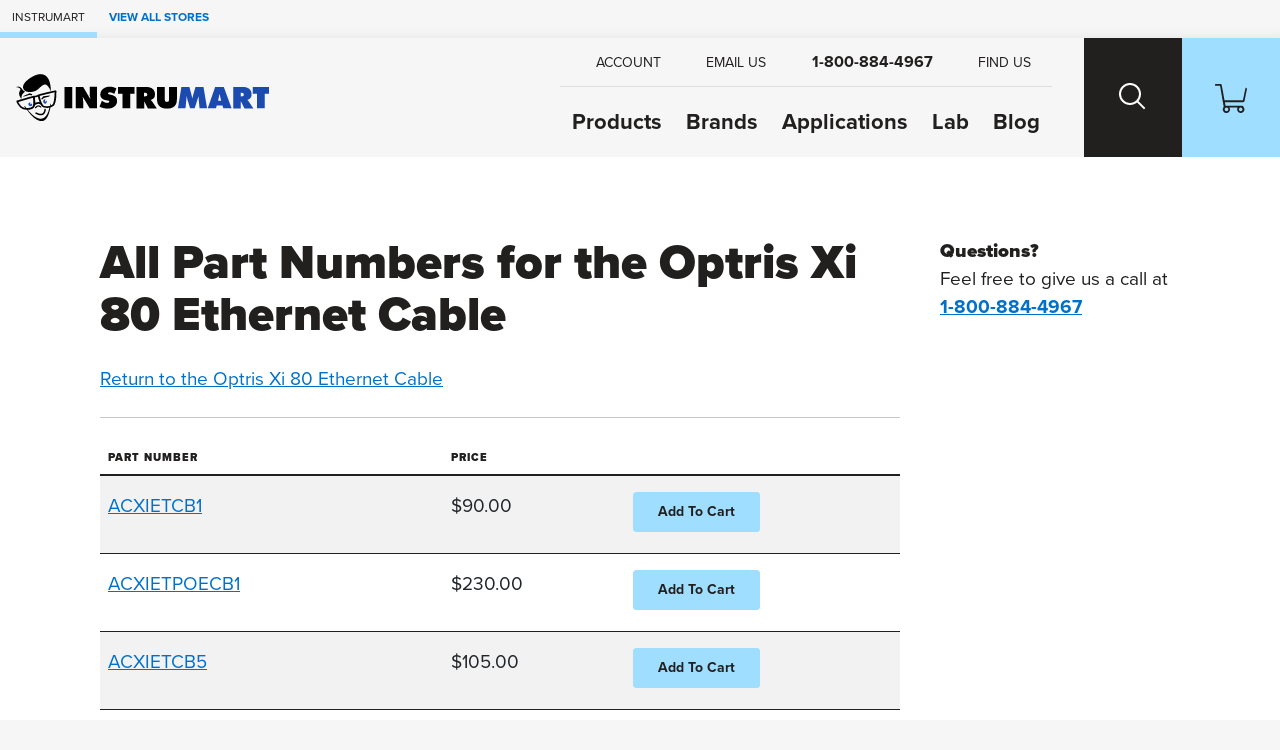

--- FILE ---
content_type: text/html; charset=utf-8
request_url: https://www.instrumart.com/products/all-part-numbers/45254
body_size: 8693
content:

<!doctype html>
<html class="no-js" lang="en">

<head>
    <title>All Part Numbers for the Optris Xi 80 Ethernet Cable | Instrumart</title>
    <meta charset="utf-8">
    <link rel="alternate" type="application/rss+xml" title="Latest Products" href="/feeds/rss" />
    <meta http-equiv="x-ua-compatible" content="ie=edge">
    <meta name="description" content="All possible part numbers for the Optris Xi 80 Ethernet Cable from Optris."/>
    <meta name="robots" content="max-image-preview:large" />

        <link rel="stylesheet" href="/css/global?BqeoAtyJj9TOFLebF1C4Ew==" />

    <meta name="viewport" content="width=device-width, initial-scale=1">
    <link rel="shortcut icon" href="/favicon.ico">
    <link rel="apple-touch-icon" href="/apple-touch-icon.png">

    <!-- Typekit -->
        <link rel="stylesheet" href="https://use.typekit.net/szo7ugs.css">
    
    <!-- Icons -->
    <script src="https://kit.fontawesome.com/64e8c80031.js" crossorigin="anonymous"></script>
    


    
    
<!-- Google Tag Manager --><script>(function(w,d,s,l,i){w[l]=w[l]||[];w[l].push({'gtm.start':new Date().getTime(),event:'gtm.js'});var f=d.getElementsByTagName(s)[0],j=d.createElement(s),dl=l!='dataLayer'?'&l='+l:'';j.async=true;j.src='https://www.googletagmanager.com/gtm.js?id='+i+dl;f.parentNode.insertBefore(j,f);})(window,document,'script','dataLayer','GTM-RMHM');</script><!-- End Google Tag Manager -->
</head>

<body class=" fcg-ecomm-solutions">

<!-- Google Tag Manager (noscript) --><noscript><iframe src="https://www.googletagmanager.com/ns.html?id=GTM-RMHM" height="0" width="0" style="display:none;visibility:hidden"></iframe></noscript><!-- End Google Tag Manager (noscript) -->    
    <!-- =============================================
    cookie consent
    ============================================== -->
    
    
    <!-- page-wrapper sets a max-width on the page -->
    <div id="page-wrapper">

        <!-- =============================================
        header
        ============================================== -->

        
<!-- =============================================
header
============================================== -->

<nav class="skip-links visually-hidden-focusable container-fluid d-flex" aria-label="skip link">
    <div class="row">
        <div class="col-12">
            <a href="#main">
                Skip to Main Content
            </a>
        </div>
    </div>
</nav>

    <nav class="our-stores-header d-flex" aria-label="our stores">
        <ul class="list-unstyled xxs-type text-uppercase d-flex">
            <li class="d-flex">
                Instrumart
            </li>
            <li class="d-flex">
                <button type="button" class="btn-link xxs-type text-uppercase text-decoration-none" data-bs-toggle="modal" data-bs-target="#our-stores-modal">
                    <strong>View All Stores</strong>
                </button>
            </li>
        </ul>
    </nav>
    
<header id="main-header" role="banner" class="container-fluid d-flex">
    

    <div class="header-wrapper wrapper-fluid d-flex justify-content-between">
        
        <!-- logo -->
        
        <div id="header-logo">
            <a href="/">
                    <img src="/images/v2/instrumart-logo.svg" alt="Instrumart logo" width="370" height="70"/>
            </a>
        </div>
        
        <div class="header-nav-wrapper d-flex">
            
            <!-- header-nav -->
            
            <nav id="header-nav" role="navigation" aria-label="Main">
                
                <!-- primary -->
                
                <ul id="header-nav-primary" class="stripped-list m-0" tabindex="-1">
                    
                    <li class="d-flex nav-primary-li nav-products">
                        <a class="nav-primary-link" href="/categories">Products</a>
                    </li>
                    
                    <li class="d-flex nav-primary-li nav-brands"><a class="nav-primary-link" href="/brands">Brands</a></li>
                    
                        <li class="d-flex nav-primary-li nav-applications"><a class="nav-primary-link" href="/applications">Applications</a></li>
                        <li class="d-flex nav-primary-li nav-lab"><a class="nav-primary-link" href="/calibration-lab">Lab</a></li>                                
                        <li class="d-flex nav-primary-li nav-blog"><a class="nav-primary-link" href="/blog">Blog</a></li>

                </ul>
                
                <!-- help -->
                
                <ul id="header-nav-help">
                    
                    
                        <li class="nav-help-account"><a class="nav-help-link" href="/customer-account"><i class="icon fa-solid fa-user" aria-hidden="true"></i> <span>Account</span></a></li>
                    
                    <li class="nav-help-email">
                        <a href="#generic-modal" role="button" class="nav-help-link" data-href="/ask-a-question" data-bs-toggle="modal" data-modal-size="modal-lg" class="email-us">
                            <i class="icon fa-solid fa-envelope" aria-hidden="true"></i> <span>Email Us</span>
                        </a>
                    </li>
                    
                    <li class="nav-help-phone"><a href="tel:1-800-884-4967" class="nav-help-link text-link"><i class="icon fa-solid fa-phone-flip"></i> <strong>1-800-884-4967</strong></a></li>
                    
                    <li class="nav-help-find">
                        <a href="#" class="nav-help-link" class="find-us">
                            <i class="icon fa-solid fa-location-dot" aria-hidden="true"></i> <span>Find Us</span>
                        </a>
                    </li>
                
                </ul>
                
            </nav>
            
            <!-- header-nav-utility -->
            
            <nav id="header-nav-utility" class="d-flex justify-content-end" role="navigation" aria-label="Utility">
                <ul class="d-flex stripped-list m-0">
                    
                    <!-- search -->
                    
                    <li class="d-flex align-items-center">
                        <button id="search-btn" class="nav-utility-btn" aria-label="Search website">
                            <span class="icon-wrapper" aria-hidden="true">
                                <span class="search-icon"></span>
                            </span>
                        </button>
                        <div id="menu-search" class="header-nav-menu">
                            <div class="header-nav-menu-wrapper row justify-content-center">
                                <div class="col-12 col-lg-8 menu-block">
                                    <h2 class="mb-2">What can we help you find?</h2>
                                    <div class="search-wrapper mt-0 mb-3 search-wrapper-global">
                                        <form class="form-inline search-form" method="get" action="/search">
                                            <label for="menu-search-field" class="visually-hidden">Search Products</label>
                                            <input type="text" id="menu-search-field" name="query" class="global-search query">
                                            <button type="submit"><i class="icon fa-regular fa-magnifying-glass" aria-hidden="true"></i><span class="visually-hidden">Search</span></button>
                                        </form>
                                    </div>
                                    <div class="overlay-contact-info">
                                        Can’t find what you’re looking for? <strong>Contact one of our engineers today.</strong> We’re open Mo-Th 8am to 5:30pm. Fr 8am to 5pm ET.
                                        <ul class="">
                                            <li><a href="tel:1-800-884-4967" class="btn btn-xs btn-primary"><i class="icon fa-solid fa-phone-flip" aria-hidden="true"></i> 1-800-884-4967</a></li>
                                            <li><a href="#generic-modal" role="button" data-href="/ask-a-question" data-bs-toggle="modal" class="btn btn-xs btn-primary"><i class="icon fa-solid fa-envelope" aria-hidden="true"></i> Email Us</a></li>
                                            <li><a href="#" class="live-chat btn btn-xs btn-primary"><i class="icon fa-solid fa-comment" aria-hidden="true"></i> Live Chat</a></li>
                                        </ul>
                                    </div>
                                </div>
                            </div>
                        </div>
                    </li>
                    
                    <!-- cart -->
                    
                    <li class="d-flex align-items-center">
                        <a id="cart-btn" class="nav-utility-btn" aria-label="Shopping Cart" href="/cart">
                            <span class="icon-wrapper" aria-hidden="true">
                                <svg xmlns="http://www.w3.org/2000/svg" version="1.1" viewBox="0 0 36 32" class="icon">
                                  <path d="M28.9,32c-2.2,0-4-1.8-4-4s.2-1.4.5-2h-9.1c1.1,1.9.5,4.4-1.5,5.5-1.9,1.1-4.4.5-5.5-1.5-.9-1.5-.7-3.4.5-4.7L5.7,2H.8c-.5,0-.8-.3-.8-.7v-.5c0-.5.3-.8.8-.8h5.3c.7,0,1.3.5,1.5,1.2l.4,2.3.7,3.6,2,10.9h20.7l2.5-11.8.5-2.2h0c.8,0,1.5.7,1.5,1.5v.3l-2.7,13c0,.7-.8,1.2-1.5,1.2H11.1l.8,4h18.5c.7,0,1.3.5,1.5,1.1,1.6,1.5,1.6,4.1.1,5.7-.9.8-1.9,1.2-3,1.2h0ZM28.9,26c-1.1,0-2,.9-2,2s.9,2,2,2,2-.9,2-2-.9-2-2-2ZM13,26c-1.1,0-2,.9-2,2s.9,2,2,2,2-.9,2-2-.9-2-2-2Z"/>
                                </svg>
                            </span>
                        </a>
                    </li>
                    
                    <!-- hamburger -->
                    
                    <li class="hamburger-btn-wrapper">
                        <button id="hamburger-btn" class="hamburger hamburger--spin nav-utility-btn" aria-label="Toggle Main Menu">
                          <span class="hamburger-box icon-wrapper">
                            <span class="hamburger-inner"></span>
                          </span>
                        </button>
                    </li>
                </ul>
            </nav>
            
        </div>
        
    </div>
    
</header><!-- end header -->
       


        <!-- =============================================
        main
        ============================================== -->

        <main role="main" id="main">

            <!-- =============================================
            Shop by Categories Bar
            ============================================== -->


            
            <!-- =============================================
            banner promo
            ============================================== -->

            <!-- =============================================
            banner announcement
            ============================================== -->

            
            <!-- end banner-announcement -->
            

            

<section class="container-fluid py-10">
    <div class="wrapper-fixed">
        <div class="row">
            <div class="col-12 col-md-9">

                <!-- =============================================
                Header
                ============================================== -->
                <div id="header">
                    <h1>
                        All Part Numbers for the Optris Xi 80 Ethernet Cable
                    </h1>
                    <p>
                        <a href="/products/45254">Return to the Optris Xi 80 Ethernet Cable</a>
                    </p>
                </div>
                <hr/>

                <!-- =============================================
                All Parts Table
                ============================================== -->
                <table class="table table-responsive table-striped">
                    <thead>
                        <tr>
                            <th>Part Number</th>
                            <th>Price</th>
                            <th></th>
                        </tr>
                    </thead>
                    <tbody>
                                <tr>
                                    <td>
                                        <a class="cfg" href="#generic-modal" role="button" data-href="/products/ShowConfiguration?productID=45254&amp;50798=269802&amp;50799=269809&amp;68543=377899" data-remote="false" data-bs-toggle="modal">ACXIETCB1</a>
                                    </td>
                                    <td>
$90.00                                    </td>
                                    <td>
                                            <form method="post" action="/products/add-to-cart/45254?50798=269802&amp;50799=269809&amp;68543=377899">
                                                <input onclick="this.disabled=true;this.form.submit();" class="btn btn-sm btn-primary" type="submit" value="Add To Cart"/>
                                            </form>
                                    </td>
                                </tr>
                                <tr>
                                    <td>
                                        <a class="cfg" href="#generic-modal" role="button" data-href="/products/ShowConfiguration?productID=45254&amp;50798=269802&amp;50799=269808&amp;68543=377899" data-remote="false" data-bs-toggle="modal">ACXIETPOECB1</a>
                                    </td>
                                    <td>
$230.00                                    </td>
                                    <td>
                                            <form method="post" action="/products/add-to-cart/45254?50798=269802&amp;50799=269808&amp;68543=377899">
                                                <input onclick="this.disabled=true;this.form.submit();" class="btn btn-sm btn-primary" type="submit" value="Add To Cart"/>
                                            </form>
                                    </td>
                                </tr>
                                <tr>
                                    <td>
                                        <a class="cfg" href="#generic-modal" role="button" data-href="/products/ShowConfiguration?productID=45254&amp;50798=269804&amp;50799=377903&amp;68543=377899" data-remote="false" data-bs-toggle="modal">ACXIETCB5</a>
                                    </td>
                                    <td>
$105.00                                    </td>
                                    <td>
                                            <form method="post" action="/products/add-to-cart/45254?50798=269804&amp;50799=377903&amp;68543=377899">
                                                <input onclick="this.disabled=true;this.form.submit();" class="btn btn-sm btn-primary" type="submit" value="Add To Cart"/>
                                            </form>
                                    </td>
                                </tr>
                                <tr>
                                    <td>
                                        <a class="cfg" href="#generic-modal" role="button" data-href="/products/ShowConfiguration?productID=45254&amp;50798=269804&amp;50799=377903&amp;68543=377900" data-remote="false" data-bs-toggle="modal">ACXIETCB5H</a>
                                    </td>
                                    <td>
$265.00                                    </td>
                                    <td>
                                            <form method="post" action="/products/add-to-cart/45254?50798=269804&amp;50799=377903&amp;68543=377900">
                                                <input onclick="this.disabled=true;this.form.submit();" class="btn btn-sm btn-primary" type="submit" value="Add To Cart"/>
                                            </form>
                                    </td>
                                </tr>
                                <tr>
                                    <td>
                                        <a class="cfg" href="#generic-modal" role="button" data-href="/products/ShowConfiguration?productID=45254&amp;50798=269804&amp;50799=377903&amp;68543=377901" data-remote="false" data-bs-toggle="modal">ACXIETCB5H2</a>
                                    </td>
                                    <td>
$585.00                                    </td>
                                    <td>
                                            <form method="post" action="/products/add-to-cart/45254?50798=269804&amp;50799=377903&amp;68543=377901">
                                                <input onclick="this.disabled=true;this.form.submit();" class="btn btn-sm btn-primary" type="submit" value="Add To Cart"/>
                                            </form>
                                    </td>
                                </tr>
                                <tr>
                                    <td>
                                        <a class="cfg" href="#generic-modal" role="button" data-href="/products/ShowConfiguration?productID=45254&amp;50798=269804&amp;50799=377902&amp;68543=377899" data-remote="false" data-bs-toggle="modal">ACXIETPOECB5</a>
                                    </td>
                                    <td>
$265.00                                    </td>
                                    <td>
                                            <form method="post" action="/products/add-to-cart/45254?50798=269804&amp;50799=377902&amp;68543=377899">
                                                <input onclick="this.disabled=true;this.form.submit();" class="btn btn-sm btn-primary" type="submit" value="Add To Cart"/>
                                            </form>
                                    </td>
                                </tr>
                                <tr>
                                    <td>
                                        <a class="cfg" href="#generic-modal" role="button" data-href="/products/ShowConfiguration?productID=45254&amp;50798=269804&amp;50799=377902&amp;68543=377900" data-remote="false" data-bs-toggle="modal">ACXIETPOECB5H</a>
                                    </td>
                                    <td>
$405.00                                    </td>
                                    <td>
                                            <form method="post" action="/products/add-to-cart/45254?50798=269804&amp;50799=377902&amp;68543=377900">
                                                <input onclick="this.disabled=true;this.form.submit();" class="btn btn-sm btn-primary" type="submit" value="Add To Cart"/>
                                            </form>
                                    </td>
                                </tr>
                                <tr>
                                    <td>
                                        <a class="cfg" href="#generic-modal" role="button" data-href="/products/ShowConfiguration?productID=45254&amp;50798=269804&amp;50799=377902&amp;68543=377901" data-remote="false" data-bs-toggle="modal">ACXIETPOECB5H2</a>
                                    </td>
                                    <td>
$725.00                                    </td>
                                    <td>
                                            <form method="post" action="/products/add-to-cart/45254?50798=269804&amp;50799=377902&amp;68543=377901">
                                                <input onclick="this.disabled=true;this.form.submit();" class="btn btn-sm btn-primary" type="submit" value="Add To Cart"/>
                                            </form>
                                    </td>
                                </tr>
                                <tr>
                                    <td>
                                        <a class="cfg" href="#generic-modal" role="button" data-href="/products/ShowConfiguration?productID=45254&amp;50798=269805&amp;50799=377904&amp;68543=377899" data-remote="false" data-bs-toggle="modal">ACXIETCB10</a>
                                    </td>
                                    <td>
$115.00                                    </td>
                                    <td>
                                            <form method="post" action="/products/add-to-cart/45254?50798=269805&amp;50799=377904&amp;68543=377899">
                                                <input onclick="this.disabled=true;this.form.submit();" class="btn btn-sm btn-primary" type="submit" value="Add To Cart"/>
                                            </form>
                                    </td>
                                </tr>
                                <tr>
                                    <td>
                                        <a class="cfg" href="#generic-modal" role="button" data-href="/products/ShowConfiguration?productID=45254&amp;50798=269805&amp;50799=377904&amp;68543=377900" data-remote="false" data-bs-toggle="modal">ACXIETCB10H</a>
                                    </td>
                                    <td>
$435.00                                    </td>
                                    <td>
                                            <form method="post" action="/products/add-to-cart/45254?50798=269805&amp;50799=377904&amp;68543=377900">
                                                <input onclick="this.disabled=true;this.form.submit();" class="btn btn-sm btn-primary" type="submit" value="Add To Cart"/>
                                            </form>
                                    </td>
                                </tr>
                                <tr>
                                    <td>
                                        <a class="cfg" href="#generic-modal" role="button" data-href="/products/ShowConfiguration?productID=45254&amp;50798=269805&amp;50799=377904&amp;68543=377901" data-remote="false" data-bs-toggle="modal">ACXIETCB10H2</a>
                                    </td>
                                    <td>
$1,075.00                                    </td>
                                    <td>
                                            <form method="post" action="/products/add-to-cart/45254?50798=269805&amp;50799=377904&amp;68543=377901">
                                                <input onclick="this.disabled=true;this.form.submit();" class="btn btn-sm btn-primary" type="submit" value="Add To Cart"/>
                                            </form>
                                    </td>
                                </tr>
                                <tr>
                                    <td>
                                        <a class="cfg" href="#generic-modal" role="button" data-href="/products/ShowConfiguration?productID=45254&amp;50798=269805&amp;50799=377905&amp;68543=377899" data-remote="false" data-bs-toggle="modal">ACXIETPOECB10</a>
                                    </td>
                                    <td>
$310.00                                    </td>
                                    <td>
                                            <form method="post" action="/products/add-to-cart/45254?50798=269805&amp;50799=377905&amp;68543=377899">
                                                <input onclick="this.disabled=true;this.form.submit();" class="btn btn-sm btn-primary" type="submit" value="Add To Cart"/>
                                            </form>
                                    </td>
                                </tr>
                                <tr>
                                    <td>
                                        <a class="cfg" href="#generic-modal" role="button" data-href="/products/ShowConfiguration?productID=45254&amp;50798=269805&amp;50799=377905&amp;68543=377900" data-remote="false" data-bs-toggle="modal">ACXIETPOECB10H</a>
                                    </td>
                                    <td>
$575.00                                    </td>
                                    <td>
                                            <form method="post" action="/products/add-to-cart/45254?50798=269805&amp;50799=377905&amp;68543=377900">
                                                <input onclick="this.disabled=true;this.form.submit();" class="btn btn-sm btn-primary" type="submit" value="Add To Cart"/>
                                            </form>
                                    </td>
                                </tr>
                                <tr>
                                    <td>
                                        <a class="cfg" href="#generic-modal" role="button" data-href="/products/ShowConfiguration?productID=45254&amp;50798=269805&amp;50799=377905&amp;68543=377901" data-remote="false" data-bs-toggle="modal">ACXIETPOECB10H2</a>
                                    </td>
                                    <td>
$1,210.00                                    </td>
                                    <td>
                                            <form method="post" action="/products/add-to-cart/45254?50798=269805&amp;50799=377905&amp;68543=377901">
                                                <input onclick="this.disabled=true;this.form.submit();" class="btn btn-sm btn-primary" type="submit" value="Add To Cart"/>
                                            </form>
                                    </td>
                                </tr>
                                <tr>
                                    <td>
                                        <a class="cfg" href="#generic-modal" role="button" data-href="/products/ShowConfiguration?productID=45254&amp;50798=472292&amp;50799=472293&amp;68543=377899" data-remote="false" data-bs-toggle="modal">ACXIETCB20</a>
                                    </td>
                                    <td>
$150.00                                    </td>
                                    <td>
                                            <form method="post" action="/products/add-to-cart/45254?50798=472292&amp;50799=472293&amp;68543=377899">
                                                <input onclick="this.disabled=true;this.form.submit();" class="btn btn-sm btn-primary" type="submit" value="Add To Cart"/>
                                            </form>
                                    </td>
                                </tr>
                                <tr>
                                    <td>
                                        <a class="cfg" href="#generic-modal" role="button" data-href="/products/ShowConfiguration?productID=45254&amp;50798=472292&amp;50799=472293&amp;68543=377900" data-remote="false" data-bs-toggle="modal">ACXIETCB20H</a>
                                    </td>
                                    <td>
$1,240.00                                    </td>
                                    <td>
                                            <form method="post" action="/products/add-to-cart/45254?50798=472292&amp;50799=472293&amp;68543=377900">
                                                <input onclick="this.disabled=true;this.form.submit();" class="btn btn-sm btn-primary" type="submit" value="Add To Cart"/>
                                            </form>
                                    </td>
                                </tr>
                    </tbody>
                </table>

                <!-- =============================================
                Internal User Info
                ============================================== -->
            </div>

            <!-- =============================================
            sidebar info
            ============================================== -->

            <div class="col-12 col-md-3">
                
<h2 class="h4">Questions?</h2>
<p>Feel free to give us a call at <a href="tel:1-800-884-4967"><strong>1-800-884-4967</strong></a></p>
            </div>

        </div>
    </div>
</section>
    




        </main>
        <!-- end main -->

        <!-- =============================================
        recently viewed
        ============================================== -->

        <aside id="recently-viewed" class="container-fluid" aria-labelledby="recently-viewed-header">
            <div class="wrapper-fluid">
                <div class="row">
                    <div class="col-12">
                        <h2 id="recently-viewed-header" class="h3 underscore">Recently Viewed</h2>
                    </div>
                </div>
                <div class="row page-wrapper" id="recently-viewed-items">
                </div>
            </div>
        </aside>

        <!-- =============================================
        communications bar
        ============================================== -->

        

        <!-- =============================================
        footer
        ============================================== -->

        
<footer id="main-footer" role="contentinfo">
    <div class="container-fluid country-selector">
        <div class="row">
            <div class="col-12">
                <div class="btn-group" role="group">
                    <button id="country-list" type="button" class="dropdown-toggle" data-bs-toggle="dropdown" aria-expanded="false">
                        Select your country:
                                <span class="sprite flag-icon flag-united-states"></span><span class="visually-hidden">United States</span> <span class="caret"></span>
                    </button>
                    <div class="dropdown-menu" aria-labelledby="country-list">
                        <a class="dropdown-item" role="button" href="/select-country/US"><span class="sprite flag-icon flag-united-states"></span> United States</a>
                        <a class="dropdown-item" role="button" href="/select-country/CA"><span class="sprite flag-icon flag-canada"></span> Canada</a>
                        <a class="dropdown-item" role="button" href="/select-country/MX"><span class="sprite flag-icon flag-mexico"></span> Mexico</a>
                    </div>
                </div>
            </div>
        </div>
    </div>
    <nav class="container-fluid footer-links" aria-label="Footer">
        <div class="row">
            <dl class="col-12 col-md-6 col-lg-3">
                <dt>Shop</dt>
                <dd><a href="/categories">Products</a></dd>
                <dd><a href="/brands">Brands</a></dd>
                <dd><a href="/applications">Applications</a></dd>
            </dl>
            <dl class="col-12 col-md-6 col-lg-3">
                <dt>Support</dt>
                <dd><a href="/customer-service">Customer Service</a></dd>
                <dd><a href="#generic-modal" role="button" data-href="/ask-a-question" data-bs-toggle="modal">Ask a Question</a></dd>
                <dd><a href="/" class="live-chat" style="display: none;">Live Chat</a></dd>
                <dd><a href="/track">Track Order</a></dd>
                <dd><a href="/pages/530/fraud-prevention-faqs">Fraud Prevention</a></dd>
                <dd><a href="/pages/533/financing">Financing</a></dd>
            </dl>
            <dl class="col-12 col-md-6 col-lg-3">
                <dt>Our Company</dt>
                <dd><a href="/blog/1">Blog</a></dd>
                <dd><a href="/about-us">About Us</a></dd>
                <dd><a href="/contact-us">Contact Us</a></dd>
                <dd><a href="/jobs">Jobs</a></dd>
                <dd><a href="/travel-info">Travel Information</a></dd>
                <dd><a href="/our-team">Our Team</a></dd>
                <dd><a href="/privacy-policy">Privacy Policy</a></dd>
                <dd><a href="/terms-and-conditions">Terms and Conditions of Sale</a></dd>
                <dd><a href="/terms-and-conditions-of-purchase">Terms and Conditions of Purchase</a></dd>
                <dd><a href="/accessibility-statement">Accessibility Statement</a></dd>
            </dl>

            <dl class="col-12 col-md-6 col-lg-3 contact-info">
                <dt>Connect</dt>
                <dd class="contact-phone">
                    <i class="icon fa-solid fa-phone-flip" aria-hidden="true"></i>
                    <a href="tel:1-800-884-4967" class="stretched-link">1-800-884-4967</a>
                </dd>
                <dd class="contact-email">
                    <i class="icon fa-solid fa-envelope" aria-hidden="true"></i>
                    <a href="mailto:sales@instrumart.com" class="stretched-link">sales@instrumart.com</a>
                </dd>
                    <dd class="contact-address">
                        <i class="icon fa-solid fa-building" aria-hidden="true"></i>
                            Instrumart<br/>
                                <span>35 Green Mountain Dr</span><br/>
                                <span>S Burlington, VT 05403 US</span><br />
                    </dd>
                    <dd class="contact-hours">
                        <i class="icon fa-solid fa-clock" aria-hidden="true"></i>
                        Mo-Th 8:00am to 5:30pm ET<br>Fr 8:00am to 5:00pm ET
                    </dd>
                    <dd class="contact-facebook">
                        <i class="icon fa-brands fa-facebook" aria-hidden="true"></i>
                        <a href="https://www.facebook.com/Instrumart/" class="stretched-link">Join Us on Facebook</a>
                    </dd>
                    <dd class="contact-twitter">
                        <i class="icon fa-brands fa-x-twitter" aria-hidden="true"></i>
                        <a href="https://twitter.com/instrumart" class="stretched-link">Follow Us on X</a>
                    </dd>
            </dl>
        </div>
    </nav>
</footer>

            
        <!-- =============================================
        our-store-logos
        ============================================== -->
            
<aside class="our-stores-logos pb-8 container-fluid">
    <div class="wrapper-fluid">
        <div class="row mb-2 mb-sm-5">
            <div class="col-6 our-stores-logos-header text d-flex align-items-center">
                <h2><span class="weight-thin">Instrumart is a member of a family of</span> industrial stores</h2>
            </div>
            <div class="col-6 d-flex align-items-center">
                <button type="button" class="btn-link xxs-type text-uppercase text-decoration-none weight-bold py-3" data-bs-toggle="modal" data-bs-target="#our-stores-modal">
                    More About Our stores
                </button>
            </div>
        </div>
        <div class="row g-4 g-sm-5 g-md-6 our-stores-logos-grid">
                <a href="https://www.instrumart.com?utm_source=instrumart.com&utm_medium=referral&utm_campaign=cross_site" target="_blank" class="col-6 col-sm-4 col-lg-3">
                    <img src="https://www.instrumart.com/assets/logo3.gif" width="4167" height="619" alt="Instrumart" />
                </a>
                <a href="https://www.compressorworld.com?utm_source=instrumart.com&utm_medium=referral&utm_campaign=cross_site" target="_blank" class="col-6 col-sm-4 col-lg-3">
                    <img src="https://www.compressorworld.com/assets/cw-logo.png" width="4167" height="619" alt="Compressor World" />
                </a>
                <a href="https://www.pumpworld.com?utm_source=instrumart.com&utm_medium=referral&utm_campaign=cross_site" target="_blank" class="col-6 col-sm-4 col-lg-3">
                    <img src="https://www.pumpworld.com/assets/pump-world-logo.png" width="4167" height="619" alt="Pump World" />
                </a>
                <a href="https://www.biopharmworld.com?utm_source=instrumart.com&utm_medium=referral&utm_campaign=cross_site" target="_blank" class="col-6 col-sm-4 col-lg-3">
                    <img src="https://www.biopharmworld.com/assets/biopharm-world-logo-long-700px.png" width="4167" height="619" alt="BioPharm World" />
                </a>
                <a href="https://www.filtrationworld.com?utm_source=instrumart.com&utm_medium=referral&utm_campaign=cross_site" target="_blank" class="col-6 col-sm-4 col-lg-3">
                    <img src="https://www.filtrationworld.com/assets/filtration-world-logo.png" width="4167" height="619" alt="Filtration World" />
                </a>
                <a href="https://www.motionworld.com?utm_source=instrumart.com&utm_medium=referral&utm_campaign=cross_site" target="_blank" class="col-6 col-sm-4 col-lg-3">
                    <img src="https://www.motionworld.com/assets/motion-world-logo-black.png" width="4167" height="619" alt="Motion World" />
                </a>
                <a href="https://www.qualitrol.com?utm_source=instrumart.com&utm_medium=referral&utm_campaign=cross_site" target="_blank" class="col-6 col-sm-4 col-lg-3">
                    <img src="https://www.qualitrol.com/assets/qualitrol-logo.png" width="4167" height="619" alt="Qualitrol" />
                </a>
                <a href="https://www.engineeredsolutions.io?utm_source=instrumart.com&utm_medium=referral&utm_campaign=cross_site" target="_blank" class="col-6 col-sm-4 col-lg-3">
                    <img src="https://www.engineeredsolutions.io/assets/logo.png" width="4167" height="619" alt="Engineered Solutions" />
                </a>
                <a href="https://www.wholesaleairpipe.com?utm_source=instrumart.com&utm_medium=referral&utm_campaign=cross_site" target="_blank" class="col-6 col-sm-4 col-lg-3">
                    <img src="https://www.wholesaleairpipe.com/assets/wholesale-air-pipe-logo-blue.png" width="4167" height="619" alt="Wholesale Air Pipe" />
                </a>
                <a href="https://shop.partsworld.com?utm_source=instrumart.com&utm_medium=referral&utm_campaign=cross_site" target="_blank" class="col-6 col-sm-4 col-lg-3">
                    <img src="https://shop.partsworld.com/assets/parts-world-logo-black.png" width="4167" height="619" alt="Parts World" />
                </a>
        </div>
    </div>
</aside>
            
        <!-- =============================================
        copyright
        ============================================== -->
        
        <aside class="container-fluid footer-copyright" aria-label="copyright information">
            <div class="row">
                <div class="col-12">
                    &copy; Instrumart 2026
                </div>
            </div>
        </aside>

        <!-- Bootstrap Modal -->
        <div class="modal custom-modal fade" id="generic-modal" tabindex="-1" aria-hidden="true">
            <div class="modal-dialog modal-dialog-centered">
                <div class="modal-content">
                </div>
            </div>
        </div>
        
        <!--Our Stores Modal -->
        
<div class="modal fade" id="our-stores-modal" tabindex="-1" aria-labelledby="our-stores-modal-title" aria-hidden="true">
    <div class="modal-dialog modal-fullscreen">
        <div class="modal-content">
            <div class="wrapper-fixed">
                <button type="button" class="btn-close btn btn-primary" data-bs-dismiss="modal" aria-label="Close">
                    <i class="icon fa-solid fa-xmark" aria-hidden="true"></i>
                </button>
                <div class="modal-body">
                    <div class="container-fluid">
                        <div class="row align-items-center">
                            <div class="col-12 col-lg-4 our-stores-card">
                                <h2 id="our-stores-modal-title" class="h3"><span class="weight-thin">Family of </span>Industrial Stores</h2>
                            </div>
                            <div class="col-12 col-md-8">
                                <p>Welcome to our family of stores, your go-to source for a wide selection of commercial and industrial products in the flow control and automation sectors. Each store features a curated range of specialized industrial solutions, with many items designed to complement each other, ensuring you can find everything you need for your specific application. Explore the stores below to discover our extensive product offerings for your business needs.</p>
                            </div>
                        </div>
                        <ul class="row g-2 list-unstyled">

                                <!-- store -->
                                <li class="col-12 col-sm-6 col-lg-4 our-stores-card">
                                    <a href="https://www.instrumart.com?utm_source=instrumart.com&utm_medium=referral&utm_campaign=cross_site" target="_blank" class="our-stores-card-wrapper">
                                        <div>
                                            <img src="https://www.instrumart.com/assets/logo3.gif" width="4167" height="619" alt="Instrumart" />
                                            <p class="sm-type">Shop Industrial and Laboratory Instruments.</p>
                                        </div>
                                        <div class="btn btn-secondary btn-sm">Shop Now!</div>
                                    </a>
                                </li>
                                <!-- store -->
                                <li class="col-12 col-sm-6 col-lg-4 our-stores-card">
                                    <a href="https://www.compressorworld.com?utm_source=instrumart.com&utm_medium=referral&utm_campaign=cross_site" target="_blank" class="our-stores-card-wrapper">
                                        <div>
                                            <img src="https://www.compressorworld.com/assets/cw-logo.png" width="4167" height="619" alt="Compressor World" />
                                            <p class="sm-type">Shop Compressed Air Equipment.</p>
                                        </div>
                                        <div class="btn btn-secondary btn-sm">Shop Now!</div>
                                    </a>
                                </li>
                                <!-- store -->
                                <li class="col-12 col-sm-6 col-lg-4 our-stores-card">
                                    <a href="https://www.pumpworld.com?utm_source=instrumart.com&utm_medium=referral&utm_campaign=cross_site" target="_blank" class="our-stores-card-wrapper">
                                        <div>
                                            <img src="https://www.pumpworld.com/assets/pump-world-logo.png" width="4167" height="619" alt="Pump World" />
                                            <p class="sm-type">Shop Industrial, Water, and Waste Water Pumps.</p>
                                        </div>
                                        <div class="btn btn-secondary btn-sm">Shop Now!</div>
                                    </a>
                                </li>
                                <!-- store -->
                                <li class="col-12 col-sm-6 col-lg-4 our-stores-card">
                                    <a href="https://www.biopharmworld.com?utm_source=instrumart.com&utm_medium=referral&utm_campaign=cross_site" target="_blank" class="our-stores-card-wrapper">
                                        <div>
                                            <img src="https://www.biopharmworld.com/assets/biopharm-world-logo-long-700px.png" width="4167" height="619" alt="BioPharm World" />
                                            <p class="sm-type">Shop Sanitary Process Solutions and Products.</p>
                                        </div>
                                        <div class="btn btn-secondary btn-sm">Shop Now!</div>
                                    </a>
                                </li>
                                <!-- store -->
                                <li class="col-12 col-sm-6 col-lg-4 our-stores-card">
                                    <a href="https://www.filtrationworld.com?utm_source=instrumart.com&utm_medium=referral&utm_campaign=cross_site" target="_blank" class="our-stores-card-wrapper">
                                        <div>
                                            <img src="https://www.filtrationworld.com/assets/filtration-world-logo.png" width="4167" height="619" alt="Filtration World" />
                                            <p class="sm-type">Shop Industrial Filters.</p>
                                        </div>
                                        <div class="btn btn-secondary btn-sm">Shop Now!</div>
                                    </a>
                                </li>
                                <!-- store -->
                                <li class="col-12 col-sm-6 col-lg-4 our-stores-card">
                                    <a href="https://www.motionworld.com?utm_source=instrumart.com&utm_medium=referral&utm_campaign=cross_site" target="_blank" class="our-stores-card-wrapper">
                                        <div>
                                            <img src="https://www.motionworld.com/assets/motion-world-logo-black.png" width="4167" height="619" alt="Motion World" />
                                            <p class="sm-type">Shop Motion Control and Process Automation Systems.</p>
                                        </div>
                                        <div class="btn btn-secondary btn-sm">Shop Now!</div>
                                    </a>
                                </li>
                                <!-- store -->
                                <li class="col-12 col-sm-6 col-lg-4 our-stores-card">
                                    <a href="https://www.qualitrol.com?utm_source=instrumart.com&utm_medium=referral&utm_campaign=cross_site" target="_blank" class="our-stores-card-wrapper">
                                        <div>
                                            <img src="https://www.qualitrol.com/assets/qualitrol-logo.png" width="4167" height="619" alt="Qualitrol" />
                                            <p class="sm-type">Shop Remanufactured or Repair Automation Products.</p>
                                        </div>
                                        <div class="btn btn-secondary btn-sm">Shop Now!</div>
                                    </a>
                                </li>
                                <!-- store -->
                                <li class="col-12 col-sm-6 col-lg-4 our-stores-card">
                                    <a href="https://www.engineeredsolutions.io?utm_source=instrumart.com&utm_medium=referral&utm_campaign=cross_site" target="_blank" class="our-stores-card-wrapper">
                                        <div>
                                            <img src="https://www.engineeredsolutions.io/assets/logo.png" width="4167" height="619" alt="Engineered Solutions" />
                                            <p class="sm-type">Shop Custom Engineered and Manufactured Systems.</p>
                                        </div>
                                        <div class="btn btn-secondary btn-sm">Shop Now!</div>
                                    </a>
                                </li>
                                <!-- store -->
                                <li class="col-12 col-sm-6 col-lg-4 our-stores-card">
                                    <a href="https://www.wholesaleairpipe.com?utm_source=instrumart.com&utm_medium=referral&utm_campaign=cross_site" target="_blank" class="our-stores-card-wrapper">
                                        <div>
                                            <img src="https://www.wholesaleairpipe.com/assets/wholesale-air-pipe-logo-blue.png" width="4167" height="619" alt="Wholesale Air Pipe" />
                                            <p class="sm-type">Shop Air Piping.</p>
                                        </div>
                                        <div class="btn btn-secondary btn-sm">Shop Now!</div>
                                    </a>
                                </li>
                                <!-- store -->
                                <li class="col-12 col-sm-6 col-lg-4 our-stores-card">
                                    <a href="https://shop.partsworld.com?utm_source=instrumart.com&utm_medium=referral&utm_campaign=cross_site" target="_blank" class="our-stores-card-wrapper">
                                        <div>
                                            <img src="https://shop.partsworld.com/assets/parts-world-logo-black.png" width="4167" height="619" alt="Parts World" />
                                            <p class="sm-type">Shop Industrial Parts for Pumps, Compressors and More.</p>
                                        </div>
                                        <div class="btn btn-secondary btn-sm">Shop Now!</div>
                                    </a>
                                </li>
                            
                            <li class="col-12 col-sm-6 col-lg-4 our-stores-card our-stores-card-close">
                                <div class="our-stores-card-wrapper">
                                    <button type="button" class="btn btn-sm btn-secondary--white" data-bs-dismiss="modal" aria-label="Close">
                                        <i class="icon fa-solid fa-xmark" aria-hidden="true"></i> Close
                                    </button>
                                </div>
                            </li>

                        </ul>
                    </div>
                </div>
            </div>
        </div>
    </div>
</div>
        
        <!--Price Match Modal -->

        

        <script type="text/javascript" src="/js/global.min.js?v=T6rxACbPnw_wuWH_bhEB5vL11-OkrRTNax_wp6Yrnfs"></script>
        <script type="text/javascript" src="/js/header.js"></script>
        <script type="text/javascript" src="/js/detect-mobile.js"></script>
        

        

    </div>
</body>

</html>
